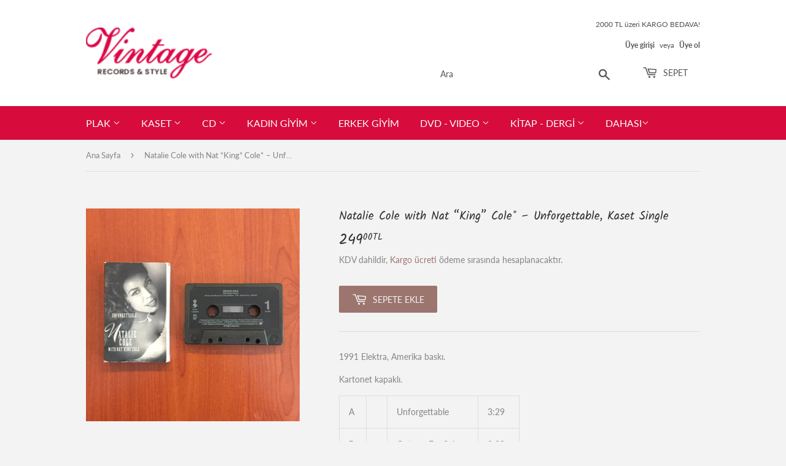

--- FILE ---
content_type: text/html; charset=utf-8
request_url: https://vintagerecord.net/products/natalie-cole-with-nat-king-cole-unforgettable-kaset-single
body_size: 17160
content:
<!doctype html>
<html class="no-touch no-js">
<head>
  <script>(function(H){H.className=H.className.replace(/\bno-js\b/,'js')})(document.documentElement)</script>
  <!-- Basic page needs ================================================== -->
  <meta charset="utf-8">
  <meta http-equiv="X-UA-Compatible" content="IE=edge,chrome=1">

  

  <!-- Title and description ================================================== -->
  <title>
  Natalie Cole with Nat “King” Cole* – Unforgettable, Kaset Single &ndash; Vintage Records
  </title>

  
    <meta name="description" content="1991 Elektra, Amerika baskı. Kartonet kapaklı. A Unforgettable 3:29 B Cottage For Sale 2:39">
  

  <!-- Product meta ================================================== -->
  <!-- /snippets/social-meta-tags.liquid -->




<meta property="og:site_name" content="Vintage Records">
<meta property="og:url" content="https://vintagerecord.net/products/natalie-cole-with-nat-king-cole-unforgettable-kaset-single">
<meta property="og:title" content="Natalie Cole with Nat “King” Cole* – Unforgettable, Kaset Single">
<meta property="og:type" content="product">
<meta property="og:description" content="1991 Elektra, Amerika baskı. Kartonet kapaklı. A Unforgettable 3:29 B Cottage For Sale 2:39">

  <meta property="og:price:amount" content="249.00">
  <meta property="og:price:currency" content="TRY">

<meta property="og:image" content="http://vintagerecord.net/cdn/shop/products/IMG_9873_90079a0f-9f26-4998-9bc0-b59aaafef98b_1200x1200.jpg?v=1674644064">
<meta property="og:image:secure_url" content="https://vintagerecord.net/cdn/shop/products/IMG_9873_90079a0f-9f26-4998-9bc0-b59aaafef98b_1200x1200.jpg?v=1674644064">


<meta name="twitter:card" content="summary_large_image">
<meta name="twitter:title" content="Natalie Cole with Nat “King” Cole* – Unforgettable, Kaset Single">
<meta name="twitter:description" content="1991 Elektra, Amerika baskı. Kartonet kapaklı. A Unforgettable 3:29 B Cottage For Sale 2:39">


  <!-- Helpers ================================================== -->
  <link rel="canonical" href="https://vintagerecord.net/products/natalie-cole-with-nat-king-cole-unforgettable-kaset-single">
  <meta name="viewport" content="width=device-width,initial-scale=1">

  <!-- CSS ================================================== -->
  <link href="//vintagerecord.net/cdn/shop/t/3/assets/theme.scss.css?v=169071144643057537541744708585" rel="stylesheet" type="text/css" media="all" />

  <!-- Header hook for plugins ================================================== -->
  <script>window.performance && window.performance.mark && window.performance.mark('shopify.content_for_header.start');</script><meta name="google-site-verification" content="Yow58uEgIR4AjHt5ylADq9tFAcCmOndyK7PRlGluq9o">
<meta id="shopify-digital-wallet" name="shopify-digital-wallet" content="/1915006/digital_wallets/dialog">
<link rel="alternate" type="application/json+oembed" href="https://vintagerecord.net/products/natalie-cole-with-nat-king-cole-unforgettable-kaset-single.oembed">
<script async="async" src="/checkouts/internal/preloads.js?locale=en-TR"></script>
<script id="shopify-features" type="application/json">{"accessToken":"239c990e78bc3359652e8ea2f03e2ad6","betas":["rich-media-storefront-analytics"],"domain":"vintagerecord.net","predictiveSearch":true,"shopId":1915006,"locale":"en"}</script>
<script>var Shopify = Shopify || {};
Shopify.shop = "vintagerecords.myshopify.com";
Shopify.locale = "en";
Shopify.currency = {"active":"TRY","rate":"1.0"};
Shopify.country = "TR";
Shopify.theme = {"name":"Supply","id":35652272163,"schema_name":"Supply","schema_version":"7.2.3","theme_store_id":679,"role":"main"};
Shopify.theme.handle = "null";
Shopify.theme.style = {"id":null,"handle":null};
Shopify.cdnHost = "vintagerecord.net/cdn";
Shopify.routes = Shopify.routes || {};
Shopify.routes.root = "/";</script>
<script type="module">!function(o){(o.Shopify=o.Shopify||{}).modules=!0}(window);</script>
<script>!function(o){function n(){var o=[];function n(){o.push(Array.prototype.slice.apply(arguments))}return n.q=o,n}var t=o.Shopify=o.Shopify||{};t.loadFeatures=n(),t.autoloadFeatures=n()}(window);</script>
<script id="shop-js-analytics" type="application/json">{"pageType":"product"}</script>
<script defer="defer" async type="module" src="//vintagerecord.net/cdn/shopifycloud/shop-js/modules/v2/client.init-shop-cart-sync_C5BV16lS.en.esm.js"></script>
<script defer="defer" async type="module" src="//vintagerecord.net/cdn/shopifycloud/shop-js/modules/v2/chunk.common_CygWptCX.esm.js"></script>
<script type="module">
  await import("//vintagerecord.net/cdn/shopifycloud/shop-js/modules/v2/client.init-shop-cart-sync_C5BV16lS.en.esm.js");
await import("//vintagerecord.net/cdn/shopifycloud/shop-js/modules/v2/chunk.common_CygWptCX.esm.js");

  window.Shopify.SignInWithShop?.initShopCartSync?.({"fedCMEnabled":true,"windoidEnabled":true});

</script>
<script>(function() {
  var isLoaded = false;
  function asyncLoad() {
    if (isLoaded) return;
    isLoaded = true;
    var urls = ["https:\/\/api.fastbundle.co\/scripts\/src.js?shop=vintagerecords.myshopify.com","https:\/\/api.fastbundle.co\/scripts\/script_tag.js?shop=vintagerecords.myshopify.com","https:\/\/cdn.adtrace.ai\/facebook-track.js?shop=vintagerecords.myshopify.com"];
    for (var i = 0; i < urls.length; i++) {
      var s = document.createElement('script');
      s.type = 'text/javascript';
      s.async = true;
      s.src = urls[i];
      var x = document.getElementsByTagName('script')[0];
      x.parentNode.insertBefore(s, x);
    }
  };
  if(window.attachEvent) {
    window.attachEvent('onload', asyncLoad);
  } else {
    window.addEventListener('load', asyncLoad, false);
  }
})();</script>
<script id="__st">var __st={"a":1915006,"offset":10800,"reqid":"92a2cc00-212c-4ce6-9da8-bda3fcf1444b-1768657374","pageurl":"vintagerecord.net\/products\/natalie-cole-with-nat-king-cole-unforgettable-kaset-single","u":"a39e5779653e","p":"product","rtyp":"product","rid":7314807488698};</script>
<script>window.ShopifyPaypalV4VisibilityTracking = true;</script>
<script id="captcha-bootstrap">!function(){'use strict';const t='contact',e='account',n='new_comment',o=[[t,t],['blogs',n],['comments',n],[t,'customer']],c=[[e,'customer_login'],[e,'guest_login'],[e,'recover_customer_password'],[e,'create_customer']],r=t=>t.map((([t,e])=>`form[action*='/${t}']:not([data-nocaptcha='true']) input[name='form_type'][value='${e}']`)).join(','),a=t=>()=>t?[...document.querySelectorAll(t)].map((t=>t.form)):[];function s(){const t=[...o],e=r(t);return a(e)}const i='password',u='form_key',d=['recaptcha-v3-token','g-recaptcha-response','h-captcha-response',i],f=()=>{try{return window.sessionStorage}catch{return}},m='__shopify_v',_=t=>t.elements[u];function p(t,e,n=!1){try{const o=window.sessionStorage,c=JSON.parse(o.getItem(e)),{data:r}=function(t){const{data:e,action:n}=t;return t[m]||n?{data:e,action:n}:{data:t,action:n}}(c);for(const[e,n]of Object.entries(r))t.elements[e]&&(t.elements[e].value=n);n&&o.removeItem(e)}catch(o){console.error('form repopulation failed',{error:o})}}const l='form_type',E='cptcha';function T(t){t.dataset[E]=!0}const w=window,h=w.document,L='Shopify',v='ce_forms',y='captcha';let A=!1;((t,e)=>{const n=(g='f06e6c50-85a8-45c8-87d0-21a2b65856fe',I='https://cdn.shopify.com/shopifycloud/storefront-forms-hcaptcha/ce_storefront_forms_captcha_hcaptcha.v1.5.2.iife.js',D={infoText:'Protected by hCaptcha',privacyText:'Privacy',termsText:'Terms'},(t,e,n)=>{const o=w[L][v],c=o.bindForm;if(c)return c(t,g,e,D).then(n);var r;o.q.push([[t,g,e,D],n]),r=I,A||(h.body.append(Object.assign(h.createElement('script'),{id:'captcha-provider',async:!0,src:r})),A=!0)});var g,I,D;w[L]=w[L]||{},w[L][v]=w[L][v]||{},w[L][v].q=[],w[L][y]=w[L][y]||{},w[L][y].protect=function(t,e){n(t,void 0,e),T(t)},Object.freeze(w[L][y]),function(t,e,n,w,h,L){const[v,y,A,g]=function(t,e,n){const i=e?o:[],u=t?c:[],d=[...i,...u],f=r(d),m=r(i),_=r(d.filter((([t,e])=>n.includes(e))));return[a(f),a(m),a(_),s()]}(w,h,L),I=t=>{const e=t.target;return e instanceof HTMLFormElement?e:e&&e.form},D=t=>v().includes(t);t.addEventListener('submit',(t=>{const e=I(t);if(!e)return;const n=D(e)&&!e.dataset.hcaptchaBound&&!e.dataset.recaptchaBound,o=_(e),c=g().includes(e)&&(!o||!o.value);(n||c)&&t.preventDefault(),c&&!n&&(function(t){try{if(!f())return;!function(t){const e=f();if(!e)return;const n=_(t);if(!n)return;const o=n.value;o&&e.removeItem(o)}(t);const e=Array.from(Array(32),(()=>Math.random().toString(36)[2])).join('');!function(t,e){_(t)||t.append(Object.assign(document.createElement('input'),{type:'hidden',name:u})),t.elements[u].value=e}(t,e),function(t,e){const n=f();if(!n)return;const o=[...t.querySelectorAll(`input[type='${i}']`)].map((({name:t})=>t)),c=[...d,...o],r={};for(const[a,s]of new FormData(t).entries())c.includes(a)||(r[a]=s);n.setItem(e,JSON.stringify({[m]:1,action:t.action,data:r}))}(t,e)}catch(e){console.error('failed to persist form',e)}}(e),e.submit())}));const S=(t,e)=>{t&&!t.dataset[E]&&(n(t,e.some((e=>e===t))),T(t))};for(const o of['focusin','change'])t.addEventListener(o,(t=>{const e=I(t);D(e)&&S(e,y())}));const B=e.get('form_key'),M=e.get(l),P=B&&M;t.addEventListener('DOMContentLoaded',(()=>{const t=y();if(P)for(const e of t)e.elements[l].value===M&&p(e,B);[...new Set([...A(),...v().filter((t=>'true'===t.dataset.shopifyCaptcha))])].forEach((e=>S(e,t)))}))}(h,new URLSearchParams(w.location.search),n,t,e,['guest_login'])})(!0,!0)}();</script>
<script integrity="sha256-4kQ18oKyAcykRKYeNunJcIwy7WH5gtpwJnB7kiuLZ1E=" data-source-attribution="shopify.loadfeatures" defer="defer" src="//vintagerecord.net/cdn/shopifycloud/storefront/assets/storefront/load_feature-a0a9edcb.js" crossorigin="anonymous"></script>
<script data-source-attribution="shopify.dynamic_checkout.dynamic.init">var Shopify=Shopify||{};Shopify.PaymentButton=Shopify.PaymentButton||{isStorefrontPortableWallets:!0,init:function(){window.Shopify.PaymentButton.init=function(){};var t=document.createElement("script");t.src="https://vintagerecord.net/cdn/shopifycloud/portable-wallets/latest/portable-wallets.en.js",t.type="module",document.head.appendChild(t)}};
</script>
<script data-source-attribution="shopify.dynamic_checkout.buyer_consent">
  function portableWalletsHideBuyerConsent(e){var t=document.getElementById("shopify-buyer-consent"),n=document.getElementById("shopify-subscription-policy-button");t&&n&&(t.classList.add("hidden"),t.setAttribute("aria-hidden","true"),n.removeEventListener("click",e))}function portableWalletsShowBuyerConsent(e){var t=document.getElementById("shopify-buyer-consent"),n=document.getElementById("shopify-subscription-policy-button");t&&n&&(t.classList.remove("hidden"),t.removeAttribute("aria-hidden"),n.addEventListener("click",e))}window.Shopify?.PaymentButton&&(window.Shopify.PaymentButton.hideBuyerConsent=portableWalletsHideBuyerConsent,window.Shopify.PaymentButton.showBuyerConsent=portableWalletsShowBuyerConsent);
</script>
<script data-source-attribution="shopify.dynamic_checkout.cart.bootstrap">document.addEventListener("DOMContentLoaded",(function(){function t(){return document.querySelector("shopify-accelerated-checkout-cart, shopify-accelerated-checkout")}if(t())Shopify.PaymentButton.init();else{new MutationObserver((function(e,n){t()&&(Shopify.PaymentButton.init(),n.disconnect())})).observe(document.body,{childList:!0,subtree:!0})}}));
</script>

<script>window.performance && window.performance.mark && window.performance.mark('shopify.content_for_header.end');</script>

  
  

  <script src="//vintagerecord.net/cdn/shop/t/3/assets/jquery-2.2.3.min.js?v=58211863146907186831542714244" type="text/javascript"></script>

  <script src="//vintagerecord.net/cdn/shop/t/3/assets/lazysizes.min.js?v=8147953233334221341542714244" async="async"></script>
  <script src="//vintagerecord.net/cdn/shop/t/3/assets/vendor.js?v=106177282645720727331543724821" defer="defer"></script>
  <script src="//vintagerecord.net/cdn/shop/t/3/assets/theme.js?v=144931635647118863721744708585" defer="defer"></script>


<!-- BEGIN app block: shopify://apps/capi-facebook-pixel-meta-api/blocks/facebook-ads-pixels/4ad3004f-fa0b-4587-a4f1-4d8ce89e9fbb -->






    <meta data-adtfp="908436505842261"></meta>




<script>
    window.__adTraceFacebookPaused = ``;
    window.__adTraceFacebookServerSideApiEnabled = `true`;
    window.__adTraceShopifyDomain = `https://vintagerecord.net`;
    window.__adTraceIsProductPage = `product`.includes("product");
    window.__adTraceShopCurrency = `TRY`;
    window.__adTraceProductInfo = {
        "id": "7314807488698",
        "name": `Natalie Cole with Nat “King” Cole* – Unforgettable, Kaset Single`,
        "price": "249.00",
        "url": "/products/natalie-cole-with-nat-king-cole-unforgettable-kaset-single",
        "description": "\u003cp\u003e1991 Elektra, Amerika baskı.\u003c\/p\u003e\n\u003cp\u003eKartonet kapaklı.\u003c\/p\u003e\n\u003ctable class=\"tracklist_3QGRS\"\u003e\n\u003ctbody\u003e\n\u003ctr data-track-position=\"A\"\u003e\n\u003ctd class=\"trackPos_2RCje\"\u003eA\u003c\/td\u003e\n\u003ctd class=\"artist_3zAQD\"\u003e\u003c\/td\u003e\n\u003ctd class=\"trackTitle_CTKp4\"\u003e\n\u003cspan class=\"trackTitle_CTKp4\"\u003eUnforgettable\u003c\/span\u003e\n\u003cdiv class=\"credits_12-wp trackCredits_iogpt\"\u003e\n\u003cdiv\u003e\n\u003cspan\u003e\u003c\/span\u003e\u003cspan class=\"link_15cpV\"\u003e\u003ca class=\"link_1ctor link_15cpV\" hreflang=\"en\" href=\"https:\/\/www.discogs.com\/artist\/145288-Nat-King-Cole\"\u003e\u003c\/a\u003e\u003c\/span\u003e\n\u003c\/div\u003e\n\u003c\/div\u003e\n\u003cdiv aria-hidden=\"true\" class=\"measure_17Kyu credits_12-wp\"\u003e\u003c\/div\u003e\n\u003c\/td\u003e\n\u003ctd class=\"duration_2t4qr\"\u003e\u003cspan\u003e3:29\u003c\/span\u003e\u003c\/td\u003e\n\u003c\/tr\u003e\n\u003ctr data-track-position=\"B\"\u003e\n\u003ctd class=\"trackPos_2RCje\"\u003eB\u003c\/td\u003e\n\u003ctd class=\"artist_3zAQD\"\u003e\u003c\/td\u003e\n\u003ctd class=\"trackTitle_CTKp4\"\u003e\u003cspan class=\"trackTitle_CTKp4\"\u003eCottage For Sale\u003c\/span\u003e\u003c\/td\u003e\n\u003ctd class=\"duration_2t4qr\"\u003e\u003cspan\u003e2:39\u003c\/span\u003e\u003c\/td\u003e\n\u003c\/tr\u003e\n\u003c\/tbody\u003e\n\u003c\/table\u003e",
        "image": "//vintagerecord.net/cdn/shop/products/IMG_9873_90079a0f-9f26-4998-9bc0-b59aaafef98b.jpg?v=1674644064"
    };
    
</script>
<!-- END app block --><script src="https://cdn.shopify.com/extensions/15956640-5fbd-4282-a77e-c39c9c2d6136/facebook-instagram-pixels-at-90/assets/facebook-pixel.js" type="text/javascript" defer="defer"></script>
<link href="https://monorail-edge.shopifysvc.com" rel="dns-prefetch">
<script>(function(){if ("sendBeacon" in navigator && "performance" in window) {try {var session_token_from_headers = performance.getEntriesByType('navigation')[0].serverTiming.find(x => x.name == '_s').description;} catch {var session_token_from_headers = undefined;}var session_cookie_matches = document.cookie.match(/_shopify_s=([^;]*)/);var session_token_from_cookie = session_cookie_matches && session_cookie_matches.length === 2 ? session_cookie_matches[1] : "";var session_token = session_token_from_headers || session_token_from_cookie || "";function handle_abandonment_event(e) {var entries = performance.getEntries().filter(function(entry) {return /monorail-edge.shopifysvc.com/.test(entry.name);});if (!window.abandonment_tracked && entries.length === 0) {window.abandonment_tracked = true;var currentMs = Date.now();var navigation_start = performance.timing.navigationStart;var payload = {shop_id: 1915006,url: window.location.href,navigation_start,duration: currentMs - navigation_start,session_token,page_type: "product"};window.navigator.sendBeacon("https://monorail-edge.shopifysvc.com/v1/produce", JSON.stringify({schema_id: "online_store_buyer_site_abandonment/1.1",payload: payload,metadata: {event_created_at_ms: currentMs,event_sent_at_ms: currentMs}}));}}window.addEventListener('pagehide', handle_abandonment_event);}}());</script>
<script id="web-pixels-manager-setup">(function e(e,d,r,n,o){if(void 0===o&&(o={}),!Boolean(null===(a=null===(i=window.Shopify)||void 0===i?void 0:i.analytics)||void 0===a?void 0:a.replayQueue)){var i,a;window.Shopify=window.Shopify||{};var t=window.Shopify;t.analytics=t.analytics||{};var s=t.analytics;s.replayQueue=[],s.publish=function(e,d,r){return s.replayQueue.push([e,d,r]),!0};try{self.performance.mark("wpm:start")}catch(e){}var l=function(){var e={modern:/Edge?\/(1{2}[4-9]|1[2-9]\d|[2-9]\d{2}|\d{4,})\.\d+(\.\d+|)|Firefox\/(1{2}[4-9]|1[2-9]\d|[2-9]\d{2}|\d{4,})\.\d+(\.\d+|)|Chrom(ium|e)\/(9{2}|\d{3,})\.\d+(\.\d+|)|(Maci|X1{2}).+ Version\/(15\.\d+|(1[6-9]|[2-9]\d|\d{3,})\.\d+)([,.]\d+|)( \(\w+\)|)( Mobile\/\w+|) Safari\/|Chrome.+OPR\/(9{2}|\d{3,})\.\d+\.\d+|(CPU[ +]OS|iPhone[ +]OS|CPU[ +]iPhone|CPU IPhone OS|CPU iPad OS)[ +]+(15[._]\d+|(1[6-9]|[2-9]\d|\d{3,})[._]\d+)([._]\d+|)|Android:?[ /-](13[3-9]|1[4-9]\d|[2-9]\d{2}|\d{4,})(\.\d+|)(\.\d+|)|Android.+Firefox\/(13[5-9]|1[4-9]\d|[2-9]\d{2}|\d{4,})\.\d+(\.\d+|)|Android.+Chrom(ium|e)\/(13[3-9]|1[4-9]\d|[2-9]\d{2}|\d{4,})\.\d+(\.\d+|)|SamsungBrowser\/([2-9]\d|\d{3,})\.\d+/,legacy:/Edge?\/(1[6-9]|[2-9]\d|\d{3,})\.\d+(\.\d+|)|Firefox\/(5[4-9]|[6-9]\d|\d{3,})\.\d+(\.\d+|)|Chrom(ium|e)\/(5[1-9]|[6-9]\d|\d{3,})\.\d+(\.\d+|)([\d.]+$|.*Safari\/(?![\d.]+ Edge\/[\d.]+$))|(Maci|X1{2}).+ Version\/(10\.\d+|(1[1-9]|[2-9]\d|\d{3,})\.\d+)([,.]\d+|)( \(\w+\)|)( Mobile\/\w+|) Safari\/|Chrome.+OPR\/(3[89]|[4-9]\d|\d{3,})\.\d+\.\d+|(CPU[ +]OS|iPhone[ +]OS|CPU[ +]iPhone|CPU IPhone OS|CPU iPad OS)[ +]+(10[._]\d+|(1[1-9]|[2-9]\d|\d{3,})[._]\d+)([._]\d+|)|Android:?[ /-](13[3-9]|1[4-9]\d|[2-9]\d{2}|\d{4,})(\.\d+|)(\.\d+|)|Mobile Safari.+OPR\/([89]\d|\d{3,})\.\d+\.\d+|Android.+Firefox\/(13[5-9]|1[4-9]\d|[2-9]\d{2}|\d{4,})\.\d+(\.\d+|)|Android.+Chrom(ium|e)\/(13[3-9]|1[4-9]\d|[2-9]\d{2}|\d{4,})\.\d+(\.\d+|)|Android.+(UC? ?Browser|UCWEB|U3)[ /]?(15\.([5-9]|\d{2,})|(1[6-9]|[2-9]\d|\d{3,})\.\d+)\.\d+|SamsungBrowser\/(5\.\d+|([6-9]|\d{2,})\.\d+)|Android.+MQ{2}Browser\/(14(\.(9|\d{2,})|)|(1[5-9]|[2-9]\d|\d{3,})(\.\d+|))(\.\d+|)|K[Aa][Ii]OS\/(3\.\d+|([4-9]|\d{2,})\.\d+)(\.\d+|)/},d=e.modern,r=e.legacy,n=navigator.userAgent;return n.match(d)?"modern":n.match(r)?"legacy":"unknown"}(),u="modern"===l?"modern":"legacy",c=(null!=n?n:{modern:"",legacy:""})[u],f=function(e){return[e.baseUrl,"/wpm","/b",e.hashVersion,"modern"===e.buildTarget?"m":"l",".js"].join("")}({baseUrl:d,hashVersion:r,buildTarget:u}),m=function(e){var d=e.version,r=e.bundleTarget,n=e.surface,o=e.pageUrl,i=e.monorailEndpoint;return{emit:function(e){var a=e.status,t=e.errorMsg,s=(new Date).getTime(),l=JSON.stringify({metadata:{event_sent_at_ms:s},events:[{schema_id:"web_pixels_manager_load/3.1",payload:{version:d,bundle_target:r,page_url:o,status:a,surface:n,error_msg:t},metadata:{event_created_at_ms:s}}]});if(!i)return console&&console.warn&&console.warn("[Web Pixels Manager] No Monorail endpoint provided, skipping logging."),!1;try{return self.navigator.sendBeacon.bind(self.navigator)(i,l)}catch(e){}var u=new XMLHttpRequest;try{return u.open("POST",i,!0),u.setRequestHeader("Content-Type","text/plain"),u.send(l),!0}catch(e){return console&&console.warn&&console.warn("[Web Pixels Manager] Got an unhandled error while logging to Monorail."),!1}}}}({version:r,bundleTarget:l,surface:e.surface,pageUrl:self.location.href,monorailEndpoint:e.monorailEndpoint});try{o.browserTarget=l,function(e){var d=e.src,r=e.async,n=void 0===r||r,o=e.onload,i=e.onerror,a=e.sri,t=e.scriptDataAttributes,s=void 0===t?{}:t,l=document.createElement("script"),u=document.querySelector("head"),c=document.querySelector("body");if(l.async=n,l.src=d,a&&(l.integrity=a,l.crossOrigin="anonymous"),s)for(var f in s)if(Object.prototype.hasOwnProperty.call(s,f))try{l.dataset[f]=s[f]}catch(e){}if(o&&l.addEventListener("load",o),i&&l.addEventListener("error",i),u)u.appendChild(l);else{if(!c)throw new Error("Did not find a head or body element to append the script");c.appendChild(l)}}({src:f,async:!0,onload:function(){if(!function(){var e,d;return Boolean(null===(d=null===(e=window.Shopify)||void 0===e?void 0:e.analytics)||void 0===d?void 0:d.initialized)}()){var d=window.webPixelsManager.init(e)||void 0;if(d){var r=window.Shopify.analytics;r.replayQueue.forEach((function(e){var r=e[0],n=e[1],o=e[2];d.publishCustomEvent(r,n,o)})),r.replayQueue=[],r.publish=d.publishCustomEvent,r.visitor=d.visitor,r.initialized=!0}}},onerror:function(){return m.emit({status:"failed",errorMsg:"".concat(f," has failed to load")})},sri:function(e){var d=/^sha384-[A-Za-z0-9+/=]+$/;return"string"==typeof e&&d.test(e)}(c)?c:"",scriptDataAttributes:o}),m.emit({status:"loading"})}catch(e){m.emit({status:"failed",errorMsg:(null==e?void 0:e.message)||"Unknown error"})}}})({shopId: 1915006,storefrontBaseUrl: "https://vintagerecord.net",extensionsBaseUrl: "https://extensions.shopifycdn.com/cdn/shopifycloud/web-pixels-manager",monorailEndpoint: "https://monorail-edge.shopifysvc.com/unstable/produce_batch",surface: "storefront-renderer",enabledBetaFlags: ["2dca8a86"],webPixelsConfigList: [{"id":"921600186","configuration":"{\"config\":\"{\\\"google_tag_ids\\\":[\\\"AW-17076301801\\\",\\\"GT-KVJKX76D\\\"],\\\"target_country\\\":\\\"TR\\\",\\\"gtag_events\\\":[{\\\"type\\\":\\\"begin_checkout\\\",\\\"action_label\\\":\\\"AW-17076301801\\\/udJ0CPjqzsYaEOnfzs4_\\\"},{\\\"type\\\":\\\"search\\\",\\\"action_label\\\":\\\"AW-17076301801\\\/onCXCITrzsYaEOnfzs4_\\\"},{\\\"type\\\":\\\"view_item\\\",\\\"action_label\\\":[\\\"AW-17076301801\\\/ZqXkCIHrzsYaEOnfzs4_\\\",\\\"MC-CKSPLD1MQN\\\"]},{\\\"type\\\":\\\"purchase\\\",\\\"action_label\\\":[\\\"AW-17076301801\\\/wDX9CPXqzsYaEOnfzs4_\\\",\\\"MC-CKSPLD1MQN\\\"]},{\\\"type\\\":\\\"page_view\\\",\\\"action_label\\\":[\\\"AW-17076301801\\\/UtF2CP7qzsYaEOnfzs4_\\\",\\\"MC-CKSPLD1MQN\\\"]},{\\\"type\\\":\\\"add_payment_info\\\",\\\"action_label\\\":\\\"AW-17076301801\\\/ecb1CIfrzsYaEOnfzs4_\\\"},{\\\"type\\\":\\\"add_to_cart\\\",\\\"action_label\\\":\\\"AW-17076301801\\\/phVOCPvqzsYaEOnfzs4_\\\"}],\\\"enable_monitoring_mode\\\":false}\"}","eventPayloadVersion":"v1","runtimeContext":"OPEN","scriptVersion":"b2a88bafab3e21179ed38636efcd8a93","type":"APP","apiClientId":1780363,"privacyPurposes":[],"dataSharingAdjustments":{"protectedCustomerApprovalScopes":["read_customer_address","read_customer_email","read_customer_name","read_customer_personal_data","read_customer_phone"]}},{"id":"610533562","configuration":"{\"myshopifyDomain\":\"vintagerecords.myshopify.com\",\"fallbackTrackingEnabled\":\"0\",\"storeUsesCashOnDelivery\":\"false\"}","eventPayloadVersion":"v1","runtimeContext":"STRICT","scriptVersion":"5c0f1926339ad61df65a4737e07d8842","type":"APP","apiClientId":1326022657,"privacyPurposes":["ANALYTICS","MARKETING","SALE_OF_DATA"],"dataSharingAdjustments":{"protectedCustomerApprovalScopes":["read_customer_personal_data"]}},{"id":"610500794","configuration":"{\"shopDomain\":\"vintagerecords.myshopify.com\"}","eventPayloadVersion":"v1","runtimeContext":"STRICT","scriptVersion":"579e5df84599695856971baf781ed844","type":"APP","apiClientId":42108846081,"privacyPurposes":["ANALYTICS","MARKETING","SALE_OF_DATA"],"dataSharingAdjustments":{"protectedCustomerApprovalScopes":["read_customer_personal_data"]}},{"id":"230293690","configuration":"{\"pixel_id\":\"1619416501492346\",\"pixel_type\":\"facebook_pixel\",\"metaapp_system_user_token\":\"-\"}","eventPayloadVersion":"v1","runtimeContext":"OPEN","scriptVersion":"ca16bc87fe92b6042fbaa3acc2fbdaa6","type":"APP","apiClientId":2329312,"privacyPurposes":["ANALYTICS","MARKETING","SALE_OF_DATA"],"dataSharingAdjustments":{"protectedCustomerApprovalScopes":["read_customer_address","read_customer_email","read_customer_name","read_customer_personal_data","read_customer_phone"]}},{"id":"95158458","eventPayloadVersion":"v1","runtimeContext":"LAX","scriptVersion":"1","type":"CUSTOM","privacyPurposes":["ANALYTICS"],"name":"Google Analytics tag (migrated)"},{"id":"shopify-app-pixel","configuration":"{}","eventPayloadVersion":"v1","runtimeContext":"STRICT","scriptVersion":"0450","apiClientId":"shopify-pixel","type":"APP","privacyPurposes":["ANALYTICS","MARKETING"]},{"id":"shopify-custom-pixel","eventPayloadVersion":"v1","runtimeContext":"LAX","scriptVersion":"0450","apiClientId":"shopify-pixel","type":"CUSTOM","privacyPurposes":["ANALYTICS","MARKETING"]}],isMerchantRequest: false,initData: {"shop":{"name":"Vintage Records","paymentSettings":{"currencyCode":"TRY"},"myshopifyDomain":"vintagerecords.myshopify.com","countryCode":"TR","storefrontUrl":"https:\/\/vintagerecord.net"},"customer":null,"cart":null,"checkout":null,"productVariants":[{"price":{"amount":249.0,"currencyCode":"TRY"},"product":{"title":"Natalie Cole with Nat “King” Cole* – Unforgettable, Kaset Single","vendor":"Vintage Records","id":"7314807488698","untranslatedTitle":"Natalie Cole with Nat “King” Cole* – Unforgettable, Kaset Single","url":"\/products\/natalie-cole-with-nat-king-cole-unforgettable-kaset-single","type":"Kaset"},"id":"42135044882618","image":{"src":"\/\/vintagerecord.net\/cdn\/shop\/products\/IMG_9873_90079a0f-9f26-4998-9bc0-b59aaafef98b.jpg?v=1674644064"},"sku":"","title":"Default Title","untranslatedTitle":"Default Title"}],"purchasingCompany":null},},"https://vintagerecord.net/cdn","fcfee988w5aeb613cpc8e4bc33m6693e112",{"modern":"","legacy":""},{"shopId":"1915006","storefrontBaseUrl":"https:\/\/vintagerecord.net","extensionBaseUrl":"https:\/\/extensions.shopifycdn.com\/cdn\/shopifycloud\/web-pixels-manager","surface":"storefront-renderer","enabledBetaFlags":"[\"2dca8a86\"]","isMerchantRequest":"false","hashVersion":"fcfee988w5aeb613cpc8e4bc33m6693e112","publish":"custom","events":"[[\"page_viewed\",{}],[\"product_viewed\",{\"productVariant\":{\"price\":{\"amount\":249.0,\"currencyCode\":\"TRY\"},\"product\":{\"title\":\"Natalie Cole with Nat “King” Cole* – Unforgettable, Kaset Single\",\"vendor\":\"Vintage Records\",\"id\":\"7314807488698\",\"untranslatedTitle\":\"Natalie Cole with Nat “King” Cole* – Unforgettable, Kaset Single\",\"url\":\"\/products\/natalie-cole-with-nat-king-cole-unforgettable-kaset-single\",\"type\":\"Kaset\"},\"id\":\"42135044882618\",\"image\":{\"src\":\"\/\/vintagerecord.net\/cdn\/shop\/products\/IMG_9873_90079a0f-9f26-4998-9bc0-b59aaafef98b.jpg?v=1674644064\"},\"sku\":\"\",\"title\":\"Default Title\",\"untranslatedTitle\":\"Default Title\"}}]]"});</script><script>
  window.ShopifyAnalytics = window.ShopifyAnalytics || {};
  window.ShopifyAnalytics.meta = window.ShopifyAnalytics.meta || {};
  window.ShopifyAnalytics.meta.currency = 'TRY';
  var meta = {"product":{"id":7314807488698,"gid":"gid:\/\/shopify\/Product\/7314807488698","vendor":"Vintage Records","type":"Kaset","handle":"natalie-cole-with-nat-king-cole-unforgettable-kaset-single","variants":[{"id":42135044882618,"price":24900,"name":"Natalie Cole with Nat “King” Cole* – Unforgettable, Kaset Single","public_title":null,"sku":""}],"remote":false},"page":{"pageType":"product","resourceType":"product","resourceId":7314807488698,"requestId":"92a2cc00-212c-4ce6-9da8-bda3fcf1444b-1768657374"}};
  for (var attr in meta) {
    window.ShopifyAnalytics.meta[attr] = meta[attr];
  }
</script>
<script class="analytics">
  (function () {
    var customDocumentWrite = function(content) {
      var jquery = null;

      if (window.jQuery) {
        jquery = window.jQuery;
      } else if (window.Checkout && window.Checkout.$) {
        jquery = window.Checkout.$;
      }

      if (jquery) {
        jquery('body').append(content);
      }
    };

    var hasLoggedConversion = function(token) {
      if (token) {
        return document.cookie.indexOf('loggedConversion=' + token) !== -1;
      }
      return false;
    }

    var setCookieIfConversion = function(token) {
      if (token) {
        var twoMonthsFromNow = new Date(Date.now());
        twoMonthsFromNow.setMonth(twoMonthsFromNow.getMonth() + 2);

        document.cookie = 'loggedConversion=' + token + '; expires=' + twoMonthsFromNow;
      }
    }

    var trekkie = window.ShopifyAnalytics.lib = window.trekkie = window.trekkie || [];
    if (trekkie.integrations) {
      return;
    }
    trekkie.methods = [
      'identify',
      'page',
      'ready',
      'track',
      'trackForm',
      'trackLink'
    ];
    trekkie.factory = function(method) {
      return function() {
        var args = Array.prototype.slice.call(arguments);
        args.unshift(method);
        trekkie.push(args);
        return trekkie;
      };
    };
    for (var i = 0; i < trekkie.methods.length; i++) {
      var key = trekkie.methods[i];
      trekkie[key] = trekkie.factory(key);
    }
    trekkie.load = function(config) {
      trekkie.config = config || {};
      trekkie.config.initialDocumentCookie = document.cookie;
      var first = document.getElementsByTagName('script')[0];
      var script = document.createElement('script');
      script.type = 'text/javascript';
      script.onerror = function(e) {
        var scriptFallback = document.createElement('script');
        scriptFallback.type = 'text/javascript';
        scriptFallback.onerror = function(error) {
                var Monorail = {
      produce: function produce(monorailDomain, schemaId, payload) {
        var currentMs = new Date().getTime();
        var event = {
          schema_id: schemaId,
          payload: payload,
          metadata: {
            event_created_at_ms: currentMs,
            event_sent_at_ms: currentMs
          }
        };
        return Monorail.sendRequest("https://" + monorailDomain + "/v1/produce", JSON.stringify(event));
      },
      sendRequest: function sendRequest(endpointUrl, payload) {
        // Try the sendBeacon API
        if (window && window.navigator && typeof window.navigator.sendBeacon === 'function' && typeof window.Blob === 'function' && !Monorail.isIos12()) {
          var blobData = new window.Blob([payload], {
            type: 'text/plain'
          });

          if (window.navigator.sendBeacon(endpointUrl, blobData)) {
            return true;
          } // sendBeacon was not successful

        } // XHR beacon

        var xhr = new XMLHttpRequest();

        try {
          xhr.open('POST', endpointUrl);
          xhr.setRequestHeader('Content-Type', 'text/plain');
          xhr.send(payload);
        } catch (e) {
          console.log(e);
        }

        return false;
      },
      isIos12: function isIos12() {
        return window.navigator.userAgent.lastIndexOf('iPhone; CPU iPhone OS 12_') !== -1 || window.navigator.userAgent.lastIndexOf('iPad; CPU OS 12_') !== -1;
      }
    };
    Monorail.produce('monorail-edge.shopifysvc.com',
      'trekkie_storefront_load_errors/1.1',
      {shop_id: 1915006,
      theme_id: 35652272163,
      app_name: "storefront",
      context_url: window.location.href,
      source_url: "//vintagerecord.net/cdn/s/trekkie.storefront.cd680fe47e6c39ca5d5df5f0a32d569bc48c0f27.min.js"});

        };
        scriptFallback.async = true;
        scriptFallback.src = '//vintagerecord.net/cdn/s/trekkie.storefront.cd680fe47e6c39ca5d5df5f0a32d569bc48c0f27.min.js';
        first.parentNode.insertBefore(scriptFallback, first);
      };
      script.async = true;
      script.src = '//vintagerecord.net/cdn/s/trekkie.storefront.cd680fe47e6c39ca5d5df5f0a32d569bc48c0f27.min.js';
      first.parentNode.insertBefore(script, first);
    };
    trekkie.load(
      {"Trekkie":{"appName":"storefront","development":false,"defaultAttributes":{"shopId":1915006,"isMerchantRequest":null,"themeId":35652272163,"themeCityHash":"14053857283066318144","contentLanguage":"en","currency":"TRY","eventMetadataId":"1d6c840e-fbab-437b-a5c1-1d459ce78c90"},"isServerSideCookieWritingEnabled":true,"monorailRegion":"shop_domain","enabledBetaFlags":["65f19447"]},"Session Attribution":{},"S2S":{"facebookCapiEnabled":false,"source":"trekkie-storefront-renderer","apiClientId":580111}}
    );

    var loaded = false;
    trekkie.ready(function() {
      if (loaded) return;
      loaded = true;

      window.ShopifyAnalytics.lib = window.trekkie;

      var originalDocumentWrite = document.write;
      document.write = customDocumentWrite;
      try { window.ShopifyAnalytics.merchantGoogleAnalytics.call(this); } catch(error) {};
      document.write = originalDocumentWrite;

      window.ShopifyAnalytics.lib.page(null,{"pageType":"product","resourceType":"product","resourceId":7314807488698,"requestId":"92a2cc00-212c-4ce6-9da8-bda3fcf1444b-1768657374","shopifyEmitted":true});

      var match = window.location.pathname.match(/checkouts\/(.+)\/(thank_you|post_purchase)/)
      var token = match? match[1]: undefined;
      if (!hasLoggedConversion(token)) {
        setCookieIfConversion(token);
        window.ShopifyAnalytics.lib.track("Viewed Product",{"currency":"TRY","variantId":42135044882618,"productId":7314807488698,"productGid":"gid:\/\/shopify\/Product\/7314807488698","name":"Natalie Cole with Nat “King” Cole* – Unforgettable, Kaset Single","price":"249.00","sku":"","brand":"Vintage Records","variant":null,"category":"Kaset","nonInteraction":true,"remote":false},undefined,undefined,{"shopifyEmitted":true});
      window.ShopifyAnalytics.lib.track("monorail:\/\/trekkie_storefront_viewed_product\/1.1",{"currency":"TRY","variantId":42135044882618,"productId":7314807488698,"productGid":"gid:\/\/shopify\/Product\/7314807488698","name":"Natalie Cole with Nat “King” Cole* – Unforgettable, Kaset Single","price":"249.00","sku":"","brand":"Vintage Records","variant":null,"category":"Kaset","nonInteraction":true,"remote":false,"referer":"https:\/\/vintagerecord.net\/products\/natalie-cole-with-nat-king-cole-unforgettable-kaset-single"});
      }
    });


        var eventsListenerScript = document.createElement('script');
        eventsListenerScript.async = true;
        eventsListenerScript.src = "//vintagerecord.net/cdn/shopifycloud/storefront/assets/shop_events_listener-3da45d37.js";
        document.getElementsByTagName('head')[0].appendChild(eventsListenerScript);

})();</script>
  <script>
  if (!window.ga || (window.ga && typeof window.ga !== 'function')) {
    window.ga = function ga() {
      (window.ga.q = window.ga.q || []).push(arguments);
      if (window.Shopify && window.Shopify.analytics && typeof window.Shopify.analytics.publish === 'function') {
        window.Shopify.analytics.publish("ga_stub_called", {}, {sendTo: "google_osp_migration"});
      }
      console.error("Shopify's Google Analytics stub called with:", Array.from(arguments), "\nSee https://help.shopify.com/manual/promoting-marketing/pixels/pixel-migration#google for more information.");
    };
    if (window.Shopify && window.Shopify.analytics && typeof window.Shopify.analytics.publish === 'function') {
      window.Shopify.analytics.publish("ga_stub_initialized", {}, {sendTo: "google_osp_migration"});
    }
  }
</script>
<script
  defer
  src="https://vintagerecord.net/cdn/shopifycloud/perf-kit/shopify-perf-kit-3.0.4.min.js"
  data-application="storefront-renderer"
  data-shop-id="1915006"
  data-render-region="gcp-us-central1"
  data-page-type="product"
  data-theme-instance-id="35652272163"
  data-theme-name="Supply"
  data-theme-version="7.2.3"
  data-monorail-region="shop_domain"
  data-resource-timing-sampling-rate="10"
  data-shs="true"
  data-shs-beacon="true"
  data-shs-export-with-fetch="true"
  data-shs-logs-sample-rate="1"
  data-shs-beacon-endpoint="https://vintagerecord.net/api/collect"
></script>
</head>

<body id="natalie-cole-with-nat-king-cole-unforgettable-kaset-single" class="template-product" >

  <div id="shopify-section-header" class="shopify-section header-section"><header class="site-header" role="banner" data-section-id="header" data-section-type="header-section">
  <div class="wrapper">

    <div class="grid--full">
      <div class="grid-item large--one-half">
        
          <div class="h1 header-logo" itemscope itemtype="http://schema.org/Organization">
        
          
          

          <a href="/" itemprop="url">
            <div class="lazyload__image-wrapper no-js header-logo__image" style="max-width:205px;">
              <div style="padding-top:40.55944055944056%;">
                <img class="lazyload js"
                  data-src="//vintagerecord.net/cdn/shop/files/Logo_Renkli_0.5x_{width}x.png?v=1738007998"
                  data-widths="[180, 360, 540, 720, 900, 1080, 1296, 1512, 1728, 2048]"
                  data-aspectratio="2.4655172413793105"
                  data-sizes="auto"
                  alt="Vintage Records"
                  style="width:205px;">
              </div>
            </div>
            <noscript>
              
              <img src="//vintagerecord.net/cdn/shop/files/Logo_Renkli_0.5x_205x.png?v=1738007998"
                srcset="//vintagerecord.net/cdn/shop/files/Logo_Renkli_0.5x_205x.png?v=1738007998 1x, //vintagerecord.net/cdn/shop/files/Logo_Renkli_0.5x_205x@2x.png?v=1738007998 2x"
                alt="Vintage Records"
                itemprop="logo"
                style="max-width:205px;">
            </noscript>
          </a>
          
        
          </div>
        
      </div>

      <div class="grid-item large--one-half text-center large--text-right">
        
          <div class="site-header--text-links">
            
              

                <p>2000 TL üzeri KARGO BEDAVA!</p>

              
            

            
              <span class="site-header--meta-links medium-down--hide">
                
                  <a href="/account/login" id="customer_login_link">Üye girişi</a>
                  <span class="site-header--spacer">veya</span>
                  <a href="/account/register" id="customer_register_link">Üye ol</a>
                
              </span>
            
          </div>

          <br class="medium-down--hide">
        

        <form action="/search" method="get" class="search-bar" role="search">
  <input type="hidden" name="type" value="product">

  <input type="search" name="q" value="" placeholder="Ara" aria-label="Ara">
  <button type="submit" class="search-bar--submit icon-fallback-text">
    <span class="icon icon-search" aria-hidden="true"></span>
    <span class="fallback-text">Ara</span>
  </button>
</form>


        <a href="/cart" class="header-cart-btn cart-toggle">
          <span class="icon icon-cart"></span>
          Sepet <span class="cart-count cart-badge--desktop hidden-count">0</span>
        </a>
      </div>
    </div>

  </div>
</header>

<div id="mobileNavBar">
  <div class="display-table-cell">
    <button class="menu-toggle mobileNavBar-link" aria-controls="navBar" aria-expanded="false"><span class="icon icon-hamburger" aria-hidden="true"></span>Menü</button>
  </div>
  <div class="display-table-cell">
    <a href="/cart" class="cart-toggle mobileNavBar-link">
      <span class="icon icon-cart"></span>
      Sepet <span class="cart-count hidden-count">0</span>
    </a>
  </div>
</div>

<nav class="nav-bar" id="navBar" role="navigation">
  <div class="wrapper">
    <form action="/search" method="get" class="search-bar" role="search">
  <input type="hidden" name="type" value="product">

  <input type="search" name="q" value="" placeholder="Ara" aria-label="Ara">
  <button type="submit" class="search-bar--submit icon-fallback-text">
    <span class="icon icon-search" aria-hidden="true"></span>
    <span class="fallback-text">Ara</span>
  </button>
</form>

    <ul class="mobile-nav" id="MobileNav">
  
  
    
      
      <li
        class="mobile-nav--has-dropdown "
        aria-haspopup="true">
        <a
          href="/"
          class="mobile-nav--link"
          data-meganav-type="parent"
          >
            PLAK
        </a>
        <button class="icon icon-arrow-down mobile-nav--button"
          aria-expanded="false"
          aria-label="PLAK Menü">
        </button>
        <ul
          id="MenuParent-1"
          class="mobile-nav--dropdown "
          data-meganav-dropdown>
          
            
              <li>
                <a
                  href="/collections/yabanci-long-play"
                  class="mobile-nav--link"
                  data-meganav-type="child"
                  >
                    YABANCI LONG PLAY
                </a>
              </li>
            
          
            
              <li>
                <a
                  href="/collections/yeni-baski-yabanci-longplay"
                  class="mobile-nav--link"
                  data-meganav-type="child"
                  >
                    YENİ BASKI YABANCI LONGPLAY
                </a>
              </li>
            
          
            
              <li>
                <a
                  href="/collections/yerli-uzuncalar"
                  class="mobile-nav--link"
                  data-meganav-type="child"
                  >
                    YERLİ UZUNÇALAR
                </a>
              </li>
            
          
            
              <li>
                <a
                  href="/collections/yeni-baski-yerli-uzuncalar"
                  class="mobile-nav--link"
                  data-meganav-type="child"
                  >
                    YENİ BASKI YERLİ UZUNÇALAR
                </a>
              </li>
            
          
            
              <li>
                <a
                  href="/collections/klasik"
                  class="mobile-nav--link"
                  data-meganav-type="child"
                  >
                    Klasik / Classical LP&#39;s
                </a>
              </li>
            
          
            
              <li>
                <a
                  href="/collections/yabanci-45likler"
                  class="mobile-nav--link"
                  data-meganav-type="child"
                  >
                    YABANCI 45&#39;LİKLER
                </a>
              </li>
            
          
            
              <li>
                <a
                  href="/collections/yerli-45likler"
                  class="mobile-nav--link"
                  data-meganav-type="child"
                  >
                    YERLİ 45&#39;LİKLER
                </a>
              </li>
            
          
            
              <li>
                <a
                  href="/collections/tas-plaklar"
                  class="mobile-nav--link"
                  data-meganav-type="child"
                  >
                    TAŞ PLAKLAR
                </a>
              </li>
            
          
            
              <li>
                <a
                  href="/collections/vinyl-records"
                  class="mobile-nav--link"
                  data-meganav-type="child"
                  >
                    Turkish Press 7&#39;&#39; Vinyl Records
                </a>
              </li>
            
          
            
              <li>
                <a
                  href="/collections/turkish-press-12-vinyl-records"
                  class="mobile-nav--link"
                  data-meganav-type="child"
                  >
                    Turkish Press 12&#39;&#39; Vinyl Records
                </a>
              </li>
            
          
        </ul>
      </li>
    
  
    
      
      <li
        class="mobile-nav--has-dropdown "
        aria-haspopup="true">
        <a
          href="#"
          class="mobile-nav--link"
          data-meganav-type="parent"
          >
            KASET
        </a>
        <button class="icon icon-arrow-down mobile-nav--button"
          aria-expanded="false"
          aria-label="KASET Menü">
        </button>
        <ul
          id="MenuParent-2"
          class="mobile-nav--dropdown "
          data-meganav-dropdown>
          
            
              <li>
                <a
                  href="/collections/yerli-kasetler"
                  class="mobile-nav--link"
                  data-meganav-type="child"
                  >
                    Yerli Kasetler
                </a>
              </li>
            
          
            
              <li>
                <a
                  href="/collections/kapaksiz-yerli-kasetler"
                  class="mobile-nav--link"
                  data-meganav-type="child"
                  >
                    Kapaksız Yerli Kasetler
                </a>
              </li>
            
          
            
              <li>
                <a
                  href="/collections/yabanci-kasetler"
                  class="mobile-nav--link"
                  data-meganav-type="child"
                  >
                    Yabancı Kasetler
                </a>
              </li>
            
          
            
              <li>
                <a
                  href="/collections/klasik-kasetler"
                  class="mobile-nav--link"
                  data-meganav-type="child"
                  >
                    Klasik Kasetler
                </a>
              </li>
            
          
            
              <li>
                <a
                  href="/collections/bos-kasetler"
                  class="mobile-nav--link"
                  data-meganav-type="child"
                  >
                    Boş Kasetler
                </a>
              </li>
            
          
        </ul>
      </li>
    
  
    
      
      <li
        class="mobile-nav--has-dropdown "
        aria-haspopup="true">
        <a
          href="#"
          class="mobile-nav--link"
          data-meganav-type="parent"
          >
            CD
        </a>
        <button class="icon icon-arrow-down mobile-nav--button"
          aria-expanded="false"
          aria-label="CD Menü">
        </button>
        <ul
          id="MenuParent-3"
          class="mobile-nav--dropdown "
          data-meganav-dropdown>
          
            
              <li>
                <a
                  href="/collections/yerli-cdler"
                  class="mobile-nav--link"
                  data-meganav-type="child"
                  >
                    Yerli CD&#39;ler
                </a>
              </li>
            
          
            
              <li>
                <a
                  href="/collections/yabanci-cdler"
                  class="mobile-nav--link"
                  data-meganav-type="child"
                  >
                    Yabancı CD&#39;ler
                </a>
              </li>
            
          
            
              <li>
                <a
                  href="/collections/klasik-cdler"
                  class="mobile-nav--link"
                  data-meganav-type="child"
                  >
                    Klasik CD&#39;ler
                </a>
              </li>
            
          
        </ul>
      </li>
    
  
    
      
      <li
        class="mobile-nav--has-dropdown "
        aria-haspopup="true">
        <a
          href="#"
          class="mobile-nav--link"
          data-meganav-type="parent"
          >
            KADIN GİYİM
        </a>
        <button class="icon icon-arrow-down mobile-nav--button"
          aria-expanded="false"
          aria-label="KADIN GİYİM Menü">
        </button>
        <ul
          id="MenuParent-4"
          class="mobile-nav--dropdown "
          data-meganav-dropdown>
          
            
              <li>
                <a
                  href="/collections/kazak-hirka"
                  class="mobile-nav--link"
                  data-meganav-type="child"
                  >
                    Kazak/Hırka
                </a>
              </li>
            
          
            
              <li>
                <a
                  href="/collections/gomlek/g%C3%B6mlek"
                  class="mobile-nav--link"
                  data-meganav-type="child"
                  >
                    Gömlek/Bluz
                </a>
              </li>
            
          
            
              <li>
                <a
                  href="/collections/yelek/yelek"
                  class="mobile-nav--link"
                  data-meganav-type="child"
                  >
                    Yelek
                </a>
              </li>
            
          
            
              <li>
                <a
                  href="/collections/ceket"
                  class="mobile-nav--link"
                  data-meganav-type="child"
                  >
                    Ceket
                </a>
              </li>
            
          
            
              <li>
                <a
                  href="/collections/dis-giyim"
                  class="mobile-nav--link"
                  data-meganav-type="child"
                  >
                    Dış Giyim
                </a>
              </li>
            
          
            
              <li>
                <a
                  href="/collections/elbise"
                  class="mobile-nav--link"
                  data-meganav-type="child"
                  >
                    Elbise
                </a>
              </li>
            
          
            
              <li>
                <a
                  href="/collections/etek-pantolon"
                  class="mobile-nav--link"
                  data-meganav-type="child"
                  >
                    Etek/Pantolon
                </a>
              </li>
            
          
            
              <li>
                <a
                  href="/collections/ayakkabi"
                  class="mobile-nav--link"
                  data-meganav-type="child"
                  >
                    Ayakkabı
                </a>
              </li>
            
          
            
              <li>
                <a
                  href="/collections/aksesuar"
                  class="mobile-nav--link"
                  data-meganav-type="child"
                  >
                    Aksesuar
                </a>
              </li>
            
          
        </ul>
      </li>
    
  
    
      <li>
        <a
          href="/collections/erkek-giyim"
          class="mobile-nav--link"
          data-meganav-type="child"
          >
            ERKEK GİYİM
        </a>
      </li>
    
  
    
      
      <li
        class="mobile-nav--has-dropdown "
        aria-haspopup="true">
        <a
          href="/"
          class="mobile-nav--link"
          data-meganav-type="parent"
          >
            DVD - VIDEO
        </a>
        <button class="icon icon-arrow-down mobile-nav--button"
          aria-expanded="false"
          aria-label="DVD - VIDEO Menü">
        </button>
        <ul
          id="MenuParent-6"
          class="mobile-nav--dropdown "
          data-meganav-dropdown>
          
            
              <li>
                <a
                  href="/collections/dvd"
                  class="mobile-nav--link"
                  data-meganav-type="child"
                  >
                    DVD
                </a>
              </li>
            
          
            
              <li>
                <a
                  href="/collections/laser-disc-vhs"
                  class="mobile-nav--link"
                  data-meganav-type="child"
                  >
                    LASER DISC - VHS
                </a>
              </li>
            
          
        </ul>
      </li>
    
  
    
      
      <li
        class="mobile-nav--has-dropdown "
        aria-haspopup="true">
        <a
          href="#"
          class="mobile-nav--link"
          data-meganav-type="parent"
          >
            KİTAP - DERGİ
        </a>
        <button class="icon icon-arrow-down mobile-nav--button"
          aria-expanded="false"
          aria-label="KİTAP - DERGİ Menü">
        </button>
        <ul
          id="MenuParent-7"
          class="mobile-nav--dropdown "
          data-meganav-dropdown>
          
            
              <li>
                <a
                  href="/collections/vintage-kitap"
                  class="mobile-nav--link"
                  data-meganav-type="child"
                  >
                    Vintage Kitap
                </a>
              </li>
            
          
            
              <li>
                <a
                  href="/collections/ses-dergisi"
                  class="mobile-nav--link"
                  data-meganav-type="child"
                  >
                    Ses Dergisi
                </a>
              </li>
            
          
            
              <li>
                <a
                  href="/collections/hayat-dergisi"
                  class="mobile-nav--link"
                  data-meganav-type="child"
                  >
                    Hayat Dergisi 
                </a>
              </li>
            
          
            
              <li>
                <a
                  href="/collections/playboy"
                  class="mobile-nav--link"
                  data-meganav-type="child"
                  >
                    Playboy Dergileri
                </a>
              </li>
            
          
            
              <li>
                <a
                  href="/collections/plak-mecmuasi"
                  class="mobile-nav--link"
                  data-meganav-type="child"
                  >
                    Hey ve Onyedi Dergisi
                </a>
              </li>
            
          
            
              <li>
                <a
                  href="/collections/yeni-ufuklar-dergisi"
                  class="mobile-nav--link"
                  data-meganav-type="child"
                  >
                    Yeni Ufuklar Dergisi
                </a>
              </li>
            
          
            
              <li>
                <a
                  href="/collections/dergi-defter"
                  class="mobile-nav--link"
                  data-meganav-type="child"
                  >
                    Ve Dahası
                </a>
              </li>
            
          
        </ul>
      </li>
    
  
    
      
      <li
        class="mobile-nav--has-dropdown "
        aria-haspopup="true">
        <a
          href="#"
          class="mobile-nav--link"
          data-meganav-type="parent"
          >
            DAHASI
        </a>
        <button class="icon icon-arrow-down mobile-nav--button"
          aria-expanded="false"
          aria-label="DAHASI Menü">
        </button>
        <ul
          id="MenuParent-8"
          class="mobile-nav--dropdown "
          data-meganav-dropdown>
          
            
              <li>
                <a
                  href="/collections/efemera"
                  class="mobile-nav--link"
                  data-meganav-type="child"
                  >
                    Efemera
                </a>
              </li>
            
          
            
              <li>
                <a
                  href="/collections/zuccaciye"
                  class="mobile-nav--link"
                  data-meganav-type="child"
                  >
                    Züccaciye
                </a>
              </li>
            
          
            
              <li>
                <a
                  href="/collections/oyuncak"
                  class="mobile-nav--link"
                  data-meganav-type="child"
                  >
                    Oyuncak
                </a>
              </li>
            
          
            
              <li>
                <a
                  href="/collections/bardak-altligi"
                  class="mobile-nav--link"
                  data-meganav-type="child"
                  >
                    Bardak Altlığı
                </a>
              </li>
            
          
        </ul>
      </li>
    
  
    
      <li>
        <a
          href="/pages/sikca-sorulan-sorular-faq"
          class="mobile-nav--link"
          data-meganav-type="child"
          >
            SSS - HAKKIMIZDA / ABOUT US
        </a>
      </li>
    
  

  
    
      <li class="customer-navlink large--hide"><a href="/account/login" id="customer_login_link">Üye girişi</a></li>
      <li class="customer-navlink large--hide"><a href="/account/register" id="customer_register_link">Üye ol</a></li>
    
  
</ul>

    <ul class="site-nav" id="AccessibleNav">
  
  
    
      
      <li 
        class="site-nav--has-dropdown "
        aria-haspopup="true">
        <a
          href="/"
          class="site-nav--link"
          data-meganav-type="parent"
          aria-controls="MenuParent-1"
          aria-expanded="false"
          >
            PLAK
            <span class="icon icon-arrow-down" aria-hidden="true"></span>
        </a>
        <ul
          id="MenuParent-1"
          class="site-nav--dropdown "
          data-meganav-dropdown>
          
            
              <li>
                <a
                  href="/collections/yabanci-long-play"
                  class="site-nav--link"
                  data-meganav-type="child"
                  
                  tabindex="-1">
                    YABANCI LONG PLAY
                </a>
              </li>
            
          
            
              <li>
                <a
                  href="/collections/yeni-baski-yabanci-longplay"
                  class="site-nav--link"
                  data-meganav-type="child"
                  
                  tabindex="-1">
                    YENİ BASKI YABANCI LONGPLAY
                </a>
              </li>
            
          
            
              <li>
                <a
                  href="/collections/yerli-uzuncalar"
                  class="site-nav--link"
                  data-meganav-type="child"
                  
                  tabindex="-1">
                    YERLİ UZUNÇALAR
                </a>
              </li>
            
          
            
              <li>
                <a
                  href="/collections/yeni-baski-yerli-uzuncalar"
                  class="site-nav--link"
                  data-meganav-type="child"
                  
                  tabindex="-1">
                    YENİ BASKI YERLİ UZUNÇALAR
                </a>
              </li>
            
          
            
              <li>
                <a
                  href="/collections/klasik"
                  class="site-nav--link"
                  data-meganav-type="child"
                  
                  tabindex="-1">
                    Klasik / Classical LP&#39;s
                </a>
              </li>
            
          
            
              <li>
                <a
                  href="/collections/yabanci-45likler"
                  class="site-nav--link"
                  data-meganav-type="child"
                  
                  tabindex="-1">
                    YABANCI 45&#39;LİKLER
                </a>
              </li>
            
          
            
              <li>
                <a
                  href="/collections/yerli-45likler"
                  class="site-nav--link"
                  data-meganav-type="child"
                  
                  tabindex="-1">
                    YERLİ 45&#39;LİKLER
                </a>
              </li>
            
          
            
              <li>
                <a
                  href="/collections/tas-plaklar"
                  class="site-nav--link"
                  data-meganav-type="child"
                  
                  tabindex="-1">
                    TAŞ PLAKLAR
                </a>
              </li>
            
          
            
              <li>
                <a
                  href="/collections/vinyl-records"
                  class="site-nav--link"
                  data-meganav-type="child"
                  
                  tabindex="-1">
                    Turkish Press 7&#39;&#39; Vinyl Records
                </a>
              </li>
            
          
            
              <li>
                <a
                  href="/collections/turkish-press-12-vinyl-records"
                  class="site-nav--link"
                  data-meganav-type="child"
                  
                  tabindex="-1">
                    Turkish Press 12&#39;&#39; Vinyl Records
                </a>
              </li>
            
          
        </ul>
      </li>
    
  
    
      
      <li 
        class="site-nav--has-dropdown "
        aria-haspopup="true">
        <a
          href="#"
          class="site-nav--link"
          data-meganav-type="parent"
          aria-controls="MenuParent-2"
          aria-expanded="false"
          >
            KASET
            <span class="icon icon-arrow-down" aria-hidden="true"></span>
        </a>
        <ul
          id="MenuParent-2"
          class="site-nav--dropdown "
          data-meganav-dropdown>
          
            
              <li>
                <a
                  href="/collections/yerli-kasetler"
                  class="site-nav--link"
                  data-meganav-type="child"
                  
                  tabindex="-1">
                    Yerli Kasetler
                </a>
              </li>
            
          
            
              <li>
                <a
                  href="/collections/kapaksiz-yerli-kasetler"
                  class="site-nav--link"
                  data-meganav-type="child"
                  
                  tabindex="-1">
                    Kapaksız Yerli Kasetler
                </a>
              </li>
            
          
            
              <li>
                <a
                  href="/collections/yabanci-kasetler"
                  class="site-nav--link"
                  data-meganav-type="child"
                  
                  tabindex="-1">
                    Yabancı Kasetler
                </a>
              </li>
            
          
            
              <li>
                <a
                  href="/collections/klasik-kasetler"
                  class="site-nav--link"
                  data-meganav-type="child"
                  
                  tabindex="-1">
                    Klasik Kasetler
                </a>
              </li>
            
          
            
              <li>
                <a
                  href="/collections/bos-kasetler"
                  class="site-nav--link"
                  data-meganav-type="child"
                  
                  tabindex="-1">
                    Boş Kasetler
                </a>
              </li>
            
          
        </ul>
      </li>
    
  
    
      
      <li 
        class="site-nav--has-dropdown "
        aria-haspopup="true">
        <a
          href="#"
          class="site-nav--link"
          data-meganav-type="parent"
          aria-controls="MenuParent-3"
          aria-expanded="false"
          >
            CD
            <span class="icon icon-arrow-down" aria-hidden="true"></span>
        </a>
        <ul
          id="MenuParent-3"
          class="site-nav--dropdown "
          data-meganav-dropdown>
          
            
              <li>
                <a
                  href="/collections/yerli-cdler"
                  class="site-nav--link"
                  data-meganav-type="child"
                  
                  tabindex="-1">
                    Yerli CD&#39;ler
                </a>
              </li>
            
          
            
              <li>
                <a
                  href="/collections/yabanci-cdler"
                  class="site-nav--link"
                  data-meganav-type="child"
                  
                  tabindex="-1">
                    Yabancı CD&#39;ler
                </a>
              </li>
            
          
            
              <li>
                <a
                  href="/collections/klasik-cdler"
                  class="site-nav--link"
                  data-meganav-type="child"
                  
                  tabindex="-1">
                    Klasik CD&#39;ler
                </a>
              </li>
            
          
        </ul>
      </li>
    
  
    
      
      <li 
        class="site-nav--has-dropdown "
        aria-haspopup="true">
        <a
          href="#"
          class="site-nav--link"
          data-meganav-type="parent"
          aria-controls="MenuParent-4"
          aria-expanded="false"
          >
            KADIN GİYİM
            <span class="icon icon-arrow-down" aria-hidden="true"></span>
        </a>
        <ul
          id="MenuParent-4"
          class="site-nav--dropdown "
          data-meganav-dropdown>
          
            
              <li>
                <a
                  href="/collections/kazak-hirka"
                  class="site-nav--link"
                  data-meganav-type="child"
                  
                  tabindex="-1">
                    Kazak/Hırka
                </a>
              </li>
            
          
            
              <li>
                <a
                  href="/collections/gomlek/g%C3%B6mlek"
                  class="site-nav--link"
                  data-meganav-type="child"
                  
                  tabindex="-1">
                    Gömlek/Bluz
                </a>
              </li>
            
          
            
              <li>
                <a
                  href="/collections/yelek/yelek"
                  class="site-nav--link"
                  data-meganav-type="child"
                  
                  tabindex="-1">
                    Yelek
                </a>
              </li>
            
          
            
              <li>
                <a
                  href="/collections/ceket"
                  class="site-nav--link"
                  data-meganav-type="child"
                  
                  tabindex="-1">
                    Ceket
                </a>
              </li>
            
          
            
              <li>
                <a
                  href="/collections/dis-giyim"
                  class="site-nav--link"
                  data-meganav-type="child"
                  
                  tabindex="-1">
                    Dış Giyim
                </a>
              </li>
            
          
            
              <li>
                <a
                  href="/collections/elbise"
                  class="site-nav--link"
                  data-meganav-type="child"
                  
                  tabindex="-1">
                    Elbise
                </a>
              </li>
            
          
            
              <li>
                <a
                  href="/collections/etek-pantolon"
                  class="site-nav--link"
                  data-meganav-type="child"
                  
                  tabindex="-1">
                    Etek/Pantolon
                </a>
              </li>
            
          
            
              <li>
                <a
                  href="/collections/ayakkabi"
                  class="site-nav--link"
                  data-meganav-type="child"
                  
                  tabindex="-1">
                    Ayakkabı
                </a>
              </li>
            
          
            
              <li>
                <a
                  href="/collections/aksesuar"
                  class="site-nav--link"
                  data-meganav-type="child"
                  
                  tabindex="-1">
                    Aksesuar
                </a>
              </li>
            
          
        </ul>
      </li>
    
  
    
      <li>
        <a
          href="/collections/erkek-giyim"
          class="site-nav--link"
          data-meganav-type="child"
          >
            ERKEK GİYİM
        </a>
      </li>
    
  
    
      
      <li 
        class="site-nav--has-dropdown "
        aria-haspopup="true">
        <a
          href="/"
          class="site-nav--link"
          data-meganav-type="parent"
          aria-controls="MenuParent-6"
          aria-expanded="false"
          >
            DVD - VIDEO
            <span class="icon icon-arrow-down" aria-hidden="true"></span>
        </a>
        <ul
          id="MenuParent-6"
          class="site-nav--dropdown "
          data-meganav-dropdown>
          
            
              <li>
                <a
                  href="/collections/dvd"
                  class="site-nav--link"
                  data-meganav-type="child"
                  
                  tabindex="-1">
                    DVD
                </a>
              </li>
            
          
            
              <li>
                <a
                  href="/collections/laser-disc-vhs"
                  class="site-nav--link"
                  data-meganav-type="child"
                  
                  tabindex="-1">
                    LASER DISC - VHS
                </a>
              </li>
            
          
        </ul>
      </li>
    
  
    
      
      <li 
        class="site-nav--has-dropdown "
        aria-haspopup="true">
        <a
          href="#"
          class="site-nav--link"
          data-meganav-type="parent"
          aria-controls="MenuParent-7"
          aria-expanded="false"
          >
            KİTAP - DERGİ
            <span class="icon icon-arrow-down" aria-hidden="true"></span>
        </a>
        <ul
          id="MenuParent-7"
          class="site-nav--dropdown "
          data-meganav-dropdown>
          
            
              <li>
                <a
                  href="/collections/vintage-kitap"
                  class="site-nav--link"
                  data-meganav-type="child"
                  
                  tabindex="-1">
                    Vintage Kitap
                </a>
              </li>
            
          
            
              <li>
                <a
                  href="/collections/ses-dergisi"
                  class="site-nav--link"
                  data-meganav-type="child"
                  
                  tabindex="-1">
                    Ses Dergisi
                </a>
              </li>
            
          
            
              <li>
                <a
                  href="/collections/hayat-dergisi"
                  class="site-nav--link"
                  data-meganav-type="child"
                  
                  tabindex="-1">
                    Hayat Dergisi 
                </a>
              </li>
            
          
            
              <li>
                <a
                  href="/collections/playboy"
                  class="site-nav--link"
                  data-meganav-type="child"
                  
                  tabindex="-1">
                    Playboy Dergileri
                </a>
              </li>
            
          
            
              <li>
                <a
                  href="/collections/plak-mecmuasi"
                  class="site-nav--link"
                  data-meganav-type="child"
                  
                  tabindex="-1">
                    Hey ve Onyedi Dergisi
                </a>
              </li>
            
          
            
              <li>
                <a
                  href="/collections/yeni-ufuklar-dergisi"
                  class="site-nav--link"
                  data-meganav-type="child"
                  
                  tabindex="-1">
                    Yeni Ufuklar Dergisi
                </a>
              </li>
            
          
            
              <li>
                <a
                  href="/collections/dergi-defter"
                  class="site-nav--link"
                  data-meganav-type="child"
                  
                  tabindex="-1">
                    Ve Dahası
                </a>
              </li>
            
          
        </ul>
      </li>
    
  
    
      
      <li 
        class="site-nav--has-dropdown "
        aria-haspopup="true">
        <a
          href="#"
          class="site-nav--link"
          data-meganav-type="parent"
          aria-controls="MenuParent-8"
          aria-expanded="false"
          >
            DAHASI
            <span class="icon icon-arrow-down" aria-hidden="true"></span>
        </a>
        <ul
          id="MenuParent-8"
          class="site-nav--dropdown "
          data-meganav-dropdown>
          
            
              <li>
                <a
                  href="/collections/efemera"
                  class="site-nav--link"
                  data-meganav-type="child"
                  
                  tabindex="-1">
                    Efemera
                </a>
              </li>
            
          
            
              <li>
                <a
                  href="/collections/zuccaciye"
                  class="site-nav--link"
                  data-meganav-type="child"
                  
                  tabindex="-1">
                    Züccaciye
                </a>
              </li>
            
          
            
              <li>
                <a
                  href="/collections/oyuncak"
                  class="site-nav--link"
                  data-meganav-type="child"
                  
                  tabindex="-1">
                    Oyuncak
                </a>
              </li>
            
          
            
              <li>
                <a
                  href="/collections/bardak-altligi"
                  class="site-nav--link"
                  data-meganav-type="child"
                  
                  tabindex="-1">
                    Bardak Altlığı
                </a>
              </li>
            
          
        </ul>
      </li>
    
  
    
      <li>
        <a
          href="/pages/sikca-sorulan-sorular-faq"
          class="site-nav--link"
          data-meganav-type="child"
          >
            SSS - HAKKIMIZDA / ABOUT US
        </a>
      </li>
    
  

  
    
      <li class="customer-navlink large--hide"><a href="/account/login" id="customer_login_link">Üye girişi</a></li>
      <li class="customer-navlink large--hide"><a href="/account/register" id="customer_register_link">Üye ol</a></li>
    
  
</ul>
  </div>
</nav>




</div>

  <main class="wrapper main-content" role="main">

    

<div id="shopify-section-product-template" class="shopify-section product-template-section"><div id="ProductSection" data-section-id="product-template" data-section-type="product-template" data-zoom-toggle="zoom-in" data-zoom-enabled="false" data-related-enabled="" data-social-sharing="" data-show-compare-at-price="false" data-stock="false" data-incoming-transfer="false" data-ajax-cart-method="modal">





<nav class="breadcrumb" role="navigation" aria-label="breadcrumbs">
  <a href="/" title="Ana sayfaya geri dön">Ana Sayfa</a>

  

    
    <span class="divider" aria-hidden="true">&rsaquo;</span>
    <span class="breadcrumb--truncate">Natalie Cole with Nat “King” Cole* – Unforgettable, Kaset Single</span>

  
</nav>








  <style>
    .selector-wrapper select, .product-variants select {
      margin-bottom: 13px;
    }
  </style>


<div class="grid" itemscope itemtype="http://schema.org/Product">
  <meta itemprop="url" content="https://vintagerecord.net/products/natalie-cole-with-nat-king-cole-unforgettable-kaset-single">
  <meta itemprop="image" content="//vintagerecord.net/cdn/shop/products/IMG_9873_90079a0f-9f26-4998-9bc0-b59aaafef98b_grande.jpg?v=1674644064">

  <div class="grid-item large--two-fifths">
    <div class="grid">
      <div class="grid-item large--eleven-twelfths text-center">
        <div class="product-photo-container" id="productPhotoContainer-product-template">
          
          
<div id="productPhotoWrapper-product-template-32869090164922" class="lazyload__image-wrapper" data-image-id="32869090164922" style="max-width: 700px">
              <div class="no-js product__image-wrapper" style="padding-top:99.86065954482117%;">
                <img id=""
                  
                  src="//vintagerecord.net/cdn/shop/products/IMG_9873_90079a0f-9f26-4998-9bc0-b59aaafef98b_300x300.jpg?v=1674644064"
                  
                  class="lazyload no-js lazypreload"
                  data-src="//vintagerecord.net/cdn/shop/products/IMG_9873_90079a0f-9f26-4998-9bc0-b59aaafef98b_{width}x.jpg?v=1674644064"
                  data-widths="[180, 360, 540, 720, 900, 1080, 1296, 1512, 1728, 2048]"
                  data-aspectratio="1.0013953488372094"
                  data-sizes="auto"
                  alt="Natalie Cole with Nat “King” Cole* – Unforgettable, Kaset Single"
                  >
              </div>
            </div>
            
              <noscript>
                <img src="//vintagerecord.net/cdn/shop/products/IMG_9873_90079a0f-9f26-4998-9bc0-b59aaafef98b_580x.jpg?v=1674644064"
                  srcset="//vintagerecord.net/cdn/shop/products/IMG_9873_90079a0f-9f26-4998-9bc0-b59aaafef98b_580x.jpg?v=1674644064 1x, //vintagerecord.net/cdn/shop/products/IMG_9873_90079a0f-9f26-4998-9bc0-b59aaafef98b_580x@2x.jpg?v=1674644064 2x"
                  alt="Natalie Cole with Nat “King” Cole* – Unforgettable, Kaset Single" style="opacity:1;">
              </noscript>
            
          
        </div>

        

      </div>
    </div>
  </div>

  <div class="grid-item large--three-fifths">

    <h1 class="h2" itemprop="name">Natalie Cole with Nat “King” Cole* – Unforgettable, Kaset Single</h1>

    

    <div itemprop="offers" itemscope itemtype="http://schema.org/Offer">

      

      <meta itemprop="priceCurrency" content="TRY">
      <meta itemprop="price" content="249.0">

      <ul class="inline-list product-meta">
        <li>
          <span id="productPrice-product-template" class="h1">
            





<small aria-hidden="true">249<sup>00TL</sup></small>
<span class="visually-hidden">249.00TL</span>

          </span>
        </li>
        
        
      </ul><div class="product__policies rte">KDV dahildir,
<a href="/policies/shipping-policy">Kargo ücreti</a> ödeme sırasında hesaplanacaktır.
</div><hr id="variantBreak" class="hr--clear hr--small">

      <link itemprop="availability" href="http://schema.org/InStock">

      
<form method="post" action="/cart/add" id="addToCartForm-product-template" accept-charset="UTF-8" class="addToCartForm
" enctype="multipart/form-data"><input type="hidden" name="form_type" value="product" /><input type="hidden" name="utf8" value="✓" />
        <select name="id" id="productSelect-product-template" class="product-variants product-variants-product-template">
          
            

              <option  selected="selected"  data-sku="" value="42135044882618">Default Title - 249.00TL</option>

            
          
        </select>

        

        

        

        <div class="payment-buttons payment-buttons--small">
          <button type="submit" name="add" id="addToCart-product-template" class="btn btn--add-to-cart">
            <span class="icon icon-cart"></span>
            <span id="addToCartText-product-template">Sepete ekle</span>
          </button>

          
        </div>
      <input type="hidden" name="product-id" value="7314807488698" /><input type="hidden" name="section-id" value="product-template" /></form>

      <hr class="">
    </div>

    <div class="product-description rte" itemprop="description">
      <p>1991 Elektra, Amerika baskı.</p>
<p>Kartonet kapaklı.</p>
<table class="tracklist_3QGRS">
<tbody>
<tr data-track-position="A">
<td class="trackPos_2RCje">A</td>
<td class="artist_3zAQD"></td>
<td class="trackTitle_CTKp4">
<span class="trackTitle_CTKp4">Unforgettable</span>
<div class="credits_12-wp trackCredits_iogpt">
<div>
<span></span><span class="link_15cpV"><a class="link_1ctor link_15cpV" hreflang="en" href="https://www.discogs.com/artist/145288-Nat-King-Cole"></a></span>
</div>
</div>
<div aria-hidden="true" class="measure_17Kyu credits_12-wp"></div>
</td>
<td class="duration_2t4qr"><span>3:29</span></td>
</tr>
<tr data-track-position="B">
<td class="trackPos_2RCje">B</td>
<td class="artist_3zAQD"></td>
<td class="trackTitle_CTKp4"><span class="trackTitle_CTKp4">Cottage For Sale</span></td>
<td class="duration_2t4qr"><span>2:39</span></td>
</tr>
</tbody>
</table>
    </div>

    
      



<div class="social-sharing is-default" data-permalink="https://vintagerecord.net/products/natalie-cole-with-nat-king-cole-unforgettable-kaset-single">

  
    <a target="_blank" href="//www.facebook.com/sharer.php?u=https://vintagerecord.net/products/natalie-cole-with-nat-king-cole-unforgettable-kaset-single" class="share-facebook" title="Facebook&#39;ta paylaş">
      <span class="icon icon-facebook" aria-hidden="true"></span>
      <span class="share-title" aria-hidden="true">Facebook&#39;ta paylaş</span>
      <span class="visually-hidden">Facebook&#39;ta paylaş</span>
    </a>
  

  
    <a target="_blank" href="//twitter.com/share?text=Natalie%20Cole%20with%20Nat%20%E2%80%9CKing%E2%80%9D%20Cole*%20%E2%80%93%20Unforgettable,%20Kaset%20Single&amp;url=https://vintagerecord.net/products/natalie-cole-with-nat-king-cole-unforgettable-kaset-single&amp;source=webclient" class="share-twitter" title="Tweet&#39;le">
      <span class="icon icon-twitter" aria-hidden="true"></span>
      <span class="share-title" aria-hidden="true">Tweetter&#39;da paylaş</span>
      <span class="visually-hidden">Tweet&#39;le</span>
    </a>
  

  

    
      <a target="_blank" href="//pinterest.com/pin/create/button/?url=https://vintagerecord.net/products/natalie-cole-with-nat-king-cole-unforgettable-kaset-single&amp;media=http://vintagerecord.net/cdn/shop/products/IMG_9873_90079a0f-9f26-4998-9bc0-b59aaafef98b_1024x1024.jpg?v=1674644064&amp;description=Natalie%20Cole%20with%20Nat%20%E2%80%9CKing%E2%80%9D%20Cole*%20%E2%80%93%20Unforgettable,%20Kaset%20Single" class="share-pinterest" title="Pinterest&#39;te pin&#39;le">
        <span class="icon icon-pinterest" aria-hidden="true"></span>
        <span class="share-title" aria-hidden="true">Pin&#39;le</span>
        <span class="visually-hidden">Pinterest&#39;te pin&#39;le</span>
      </a>
    

  

</div>

    

  </div>
</div>






  <script type="application/json" id="ProductJson-product-template">
    {"id":7314807488698,"title":"Natalie Cole with Nat “King” Cole* – Unforgettable, Kaset Single","handle":"natalie-cole-with-nat-king-cole-unforgettable-kaset-single","description":"\u003cp\u003e1991 Elektra, Amerika baskı.\u003c\/p\u003e\n\u003cp\u003eKartonet kapaklı.\u003c\/p\u003e\n\u003ctable class=\"tracklist_3QGRS\"\u003e\n\u003ctbody\u003e\n\u003ctr data-track-position=\"A\"\u003e\n\u003ctd class=\"trackPos_2RCje\"\u003eA\u003c\/td\u003e\n\u003ctd class=\"artist_3zAQD\"\u003e\u003c\/td\u003e\n\u003ctd class=\"trackTitle_CTKp4\"\u003e\n\u003cspan class=\"trackTitle_CTKp4\"\u003eUnforgettable\u003c\/span\u003e\n\u003cdiv class=\"credits_12-wp trackCredits_iogpt\"\u003e\n\u003cdiv\u003e\n\u003cspan\u003e\u003c\/span\u003e\u003cspan class=\"link_15cpV\"\u003e\u003ca class=\"link_1ctor link_15cpV\" hreflang=\"en\" href=\"https:\/\/www.discogs.com\/artist\/145288-Nat-King-Cole\"\u003e\u003c\/a\u003e\u003c\/span\u003e\n\u003c\/div\u003e\n\u003c\/div\u003e\n\u003cdiv aria-hidden=\"true\" class=\"measure_17Kyu credits_12-wp\"\u003e\u003c\/div\u003e\n\u003c\/td\u003e\n\u003ctd class=\"duration_2t4qr\"\u003e\u003cspan\u003e3:29\u003c\/span\u003e\u003c\/td\u003e\n\u003c\/tr\u003e\n\u003ctr data-track-position=\"B\"\u003e\n\u003ctd class=\"trackPos_2RCje\"\u003eB\u003c\/td\u003e\n\u003ctd class=\"artist_3zAQD\"\u003e\u003c\/td\u003e\n\u003ctd class=\"trackTitle_CTKp4\"\u003e\u003cspan class=\"trackTitle_CTKp4\"\u003eCottage For Sale\u003c\/span\u003e\u003c\/td\u003e\n\u003ctd class=\"duration_2t4qr\"\u003e\u003cspan\u003e2:39\u003c\/span\u003e\u003c\/td\u003e\n\u003c\/tr\u003e\n\u003c\/tbody\u003e\n\u003c\/table\u003e","published_at":"2023-01-25T13:54:23+03:00","created_at":"2023-01-10T14:25:59+03:00","vendor":"Vintage Records","type":"Kaset","tags":[],"price":24900,"price_min":24900,"price_max":24900,"available":true,"price_varies":false,"compare_at_price":null,"compare_at_price_min":0,"compare_at_price_max":0,"compare_at_price_varies":false,"variants":[{"id":42135044882618,"title":"Default Title","option1":"Default Title","option2":null,"option3":null,"sku":"","requires_shipping":true,"taxable":true,"featured_image":null,"available":true,"name":"Natalie Cole with Nat “King” Cole* – Unforgettable, Kaset Single","public_title":null,"options":["Default Title"],"price":24900,"weight":0,"compare_at_price":null,"inventory_quantity":1,"inventory_management":"shopify","inventory_policy":"deny","barcode":"","requires_selling_plan":false,"selling_plan_allocations":[]}],"images":["\/\/vintagerecord.net\/cdn\/shop\/products\/IMG_9873_90079a0f-9f26-4998-9bc0-b59aaafef98b.jpg?v=1674644064"],"featured_image":"\/\/vintagerecord.net\/cdn\/shop\/products\/IMG_9873_90079a0f-9f26-4998-9bc0-b59aaafef98b.jpg?v=1674644064","options":["Title"],"media":[{"alt":null,"id":25263548203194,"position":1,"preview_image":{"aspect_ratio":1.001,"height":2150,"width":2153,"src":"\/\/vintagerecord.net\/cdn\/shop\/products\/IMG_9873_90079a0f-9f26-4998-9bc0-b59aaafef98b.jpg?v=1674644064"},"aspect_ratio":1.001,"height":2150,"media_type":"image","src":"\/\/vintagerecord.net\/cdn\/shop\/products\/IMG_9873_90079a0f-9f26-4998-9bc0-b59aaafef98b.jpg?v=1674644064","width":2153}],"requires_selling_plan":false,"selling_plan_groups":[],"content":"\u003cp\u003e1991 Elektra, Amerika baskı.\u003c\/p\u003e\n\u003cp\u003eKartonet kapaklı.\u003c\/p\u003e\n\u003ctable class=\"tracklist_3QGRS\"\u003e\n\u003ctbody\u003e\n\u003ctr data-track-position=\"A\"\u003e\n\u003ctd class=\"trackPos_2RCje\"\u003eA\u003c\/td\u003e\n\u003ctd class=\"artist_3zAQD\"\u003e\u003c\/td\u003e\n\u003ctd class=\"trackTitle_CTKp4\"\u003e\n\u003cspan class=\"trackTitle_CTKp4\"\u003eUnforgettable\u003c\/span\u003e\n\u003cdiv class=\"credits_12-wp trackCredits_iogpt\"\u003e\n\u003cdiv\u003e\n\u003cspan\u003e\u003c\/span\u003e\u003cspan class=\"link_15cpV\"\u003e\u003ca class=\"link_1ctor link_15cpV\" hreflang=\"en\" href=\"https:\/\/www.discogs.com\/artist\/145288-Nat-King-Cole\"\u003e\u003c\/a\u003e\u003c\/span\u003e\n\u003c\/div\u003e\n\u003c\/div\u003e\n\u003cdiv aria-hidden=\"true\" class=\"measure_17Kyu credits_12-wp\"\u003e\u003c\/div\u003e\n\u003c\/td\u003e\n\u003ctd class=\"duration_2t4qr\"\u003e\u003cspan\u003e3:29\u003c\/span\u003e\u003c\/td\u003e\n\u003c\/tr\u003e\n\u003ctr data-track-position=\"B\"\u003e\n\u003ctd class=\"trackPos_2RCje\"\u003eB\u003c\/td\u003e\n\u003ctd class=\"artist_3zAQD\"\u003e\u003c\/td\u003e\n\u003ctd class=\"trackTitle_CTKp4\"\u003e\u003cspan class=\"trackTitle_CTKp4\"\u003eCottage For Sale\u003c\/span\u003e\u003c\/td\u003e\n\u003ctd class=\"duration_2t4qr\"\u003e\u003cspan\u003e2:39\u003c\/span\u003e\u003c\/td\u003e\n\u003c\/tr\u003e\n\u003c\/tbody\u003e\n\u003c\/table\u003e"}
  </script>
  

</div>




</div>

  </main>

  <div id="shopify-section-footer" class="shopify-section footer-section">

<footer class="site-footer small--text-center" role="contentinfo">
  <div class="wrapper">

    <div class="grid">

    

  </div>

  
  <hr class="hr--small">
  

    <div class="grid">
    
      <div class="grid-item one-whole text-center">

          <ul class="legal-links inline-list">
            
              <li><a href="/pages/sartlar-ve-kosullar">KULLANIM ŞARTLARI</a></li>
            
              <li><a href="/pages/gizlilik-politikasi">GİZLİLİK SÖZLEŞMESİ</a></li>
            
              <li><a href="/pages/iade-kurallari">TESLİMAT ve İADE ŞARTLARI</a></li>
            
              <li><a href="/pages/mesafeli-satis-sozlesmesi">MESAFELİ SATIŞ SÖZLEŞMESİ</a></li>
            
              <li><a href="/pages/tuketici-kanunu">YASAL BİLGİLENDİRME</a></li>
            
          </ul>
      </div>
      
      
      </div>
      <hr class="hr--small">
      <div class="grid">
      <div class="grid-item large--two-fifths">
          <ul class="legal-links inline-list">
              <li>
                &copy; 2026 <a href="/" title="">Vintage Records</a>
              </li>
              <li>
                <a target="_blank" rel="nofollow" href="https://www.shopify.com?utm_campaign=poweredby&amp;utm_medium=shopify&amp;utm_source=onlinestore">Ecommerce Software by Shopify</a>
              </li>
          </ul>
      </div><div class="grid-item large--three-fifths large--text-right">
            <span class="visually-hidden">Payment icons</span>
            <ul class="inline-list payment-icons"><li>
                  <svg class="icon" viewBox="0 0 38 24" xmlns="http://www.w3.org/2000/svg" role="img" width="38" height="24" aria-labelledby="pi-master"><title id="pi-master">Mastercard</title><path opacity=".07" d="M35 0H3C1.3 0 0 1.3 0 3v18c0 1.7 1.4 3 3 3h32c1.7 0 3-1.3 3-3V3c0-1.7-1.4-3-3-3z"/><path fill="#fff" d="M35 1c1.1 0 2 .9 2 2v18c0 1.1-.9 2-2 2H3c-1.1 0-2-.9-2-2V3c0-1.1.9-2 2-2h32"/><circle fill="#EB001B" cx="15" cy="12" r="7"/><circle fill="#F79E1B" cx="23" cy="12" r="7"/><path fill="#FF5F00" d="M22 12c0-2.4-1.2-4.5-3-5.7-1.8 1.3-3 3.4-3 5.7s1.2 4.5 3 5.7c1.8-1.2 3-3.3 3-5.7z"/></svg>
                </li><li>
                  <svg class="icon" viewBox="0 0 38 24" xmlns="http://www.w3.org/2000/svg" role="img" width="38" height="24" aria-labelledby="pi-visa"><title id="pi-visa">Visa</title><path opacity=".07" d="M35 0H3C1.3 0 0 1.3 0 3v18c0 1.7 1.4 3 3 3h32c1.7 0 3-1.3 3-3V3c0-1.7-1.4-3-3-3z"/><path fill="#fff" d="M35 1c1.1 0 2 .9 2 2v18c0 1.1-.9 2-2 2H3c-1.1 0-2-.9-2-2V3c0-1.1.9-2 2-2h32"/><path d="M28.3 10.1H28c-.4 1-.7 1.5-1 3h1.9c-.3-1.5-.3-2.2-.6-3zm2.9 5.9h-1.7c-.1 0-.1 0-.2-.1l-.2-.9-.1-.2h-2.4c-.1 0-.2 0-.2.2l-.3.9c0 .1-.1.1-.1.1h-2.1l.2-.5L27 8.7c0-.5.3-.7.8-.7h1.5c.1 0 .2 0 .2.2l1.4 6.5c.1.4.2.7.2 1.1.1.1.1.1.1.2zm-13.4-.3l.4-1.8c.1 0 .2.1.2.1.7.3 1.4.5 2.1.4.2 0 .5-.1.7-.2.5-.2.5-.7.1-1.1-.2-.2-.5-.3-.8-.5-.4-.2-.8-.4-1.1-.7-1.2-1-.8-2.4-.1-3.1.6-.4.9-.8 1.7-.8 1.2 0 2.5 0 3.1.2h.1c-.1.6-.2 1.1-.4 1.7-.5-.2-1-.4-1.5-.4-.3 0-.6 0-.9.1-.2 0-.3.1-.4.2-.2.2-.2.5 0 .7l.5.4c.4.2.8.4 1.1.6.5.3 1 .8 1.1 1.4.2.9-.1 1.7-.9 2.3-.5.4-.7.6-1.4.6-1.4 0-2.5.1-3.4-.2-.1.2-.1.2-.2.1zm-3.5.3c.1-.7.1-.7.2-1 .5-2.2 1-4.5 1.4-6.7.1-.2.1-.3.3-.3H18c-.2 1.2-.4 2.1-.7 3.2-.3 1.5-.6 3-1 4.5 0 .2-.1.2-.3.2M5 8.2c0-.1.2-.2.3-.2h3.4c.5 0 .9.3 1 .8l.9 4.4c0 .1 0 .1.1.2 0-.1.1-.1.1-.1l2.1-5.1c-.1-.1 0-.2.1-.2h2.1c0 .1 0 .1-.1.2l-3.1 7.3c-.1.2-.1.3-.2.4-.1.1-.3 0-.5 0H9.7c-.1 0-.2 0-.2-.2L7.9 9.5c-.2-.2-.5-.5-.9-.6-.6-.3-1.7-.5-1.9-.5L5 8.2z" fill="#142688"/></svg>
                </li></ul>
          </div></div>

  </div>

</footer>




</div>

  <script>

  var moneyFormat = '{{amount}}TL';

  var theme = {
    strings:{
      product:{
        unavailable: "Mevcut değil",
        will_be_in_stock_after:"Will be in stock after [date]",
        only_left:"Only 1 left!"
      },
      navigation:{
        more_link: "Dahası"
      },
      map:{
        addressError: "Error looking up that address",
        addressNoResults: "No results for that address",
        addressQueryLimit: "You have exceeded the Google API usage limit. Consider upgrading to a \u003ca href=\"https:\/\/developers.google.com\/maps\/premium\/usage-limits\"\u003ePremium Plan\u003c\/a\u003e.",
        authError: "There was a problem authenticating your Google Maps API Key."
      }
    },
    settings:{
      cartType: "modal"
    }
  }
  </script>



  
  <script id="cartTemplate" type="text/template">
  
    <form action="/cart" method="post" class="cart-form" novalidate>
      <div class="ajaxifyCart--products">
        {{#items}}
        <div class="ajaxifyCart--product">
          <div class="ajaxifyCart--row" data-line="{{line}}">
            <div class="grid">
              <div class="grid-item large--two-thirds">
                <div class="grid">
                  <div class="grid-item one-quarter">
                    <a href="{{url}}" class="ajaxCart--product-image"><img src="{{img}}" alt=""></a>
                  </div>
                  <div class="grid-item three-quarters">
                    <a href="{{url}}" class="h4">{{name}}</a>
                    <p>{{variation}}</p>
                  </div>
                </div>
              </div>
              <div class="grid-item large--one-third">
                <div class="grid">
                  <div class="grid-item one-third">
                    <div class="ajaxifyCart--qty">
                      <input type="text" name="updates[]" class="ajaxifyCart--num" value="{{itemQty}}" min="0" data-line="{{line}}" aria-label="quantity" pattern="[0-9]*">
                      <span class="ajaxifyCart--qty-adjuster ajaxifyCart--add" data-line="{{line}}" data-qty="{{itemAdd}}">+</span>
                      <span class="ajaxifyCart--qty-adjuster ajaxifyCart--minus" data-line="{{line}}" data-qty="{{itemMinus}}">-</span>
                    </div>
                  </div>
                  <div class="grid-item one-third text-center">
                    <p>{{price}}</p>
                  </div>
                  <div class="grid-item one-third text-right">
                    <p>
                      <small><a href="/cart/change?line={{line}}&amp;quantity=0" class="ajaxifyCart--remove" data-line="{{line}}">Remove</a></small>
                    </p>
                  </div>
                </div>
              </div>
            </div>
          </div>
        </div>
        {{/items}}
      </div>
      <div class="ajaxifyCart--row text-right medium-down--text-center">
        <span class="h3">Subtotal {{totalPrice}}</span>
        <input type="submit" class="{{btnClass}}" name="checkout" value="Checkout">
      </div>
    </form>
  
  </script>
  <script id="drawerTemplate" type="text/template">
  
    <div id="ajaxifyDrawer" class="ajaxify-drawer">
      <div id="ajaxifyCart" class="ajaxifyCart--content {{wrapperClass}}"></div>
    </div>
    <div class="ajaxifyDrawer-caret"><span></span></div>
  
  </script>
  <script id="modalTemplate" type="text/template">
  
    <div id="ajaxifyModal" class="ajaxify-modal">
      <div id="ajaxifyCart" class="ajaxifyCart--content"></div>
    </div>
  
  </script>
  <script id="ajaxifyQty" type="text/template">
  
    <div class="ajaxifyCart--qty">
      <input type="text" class="ajaxifyCart--num" value="{{itemQty}}" data-id="{{key}}" min="0" data-line="{{line}}" aria-label="quantity" pattern="[0-9]*">
      <span class="ajaxifyCart--qty-adjuster ajaxifyCart--add" data-id="{{key}}" data-line="{{line}}" data-qty="{{itemAdd}}">+</span>
      <span class="ajaxifyCart--qty-adjuster ajaxifyCart--minus" data-id="{{key}}" data-line="{{line}}" data-qty="{{itemMinus}}">-</span>
    </div>
  
  </script>
  <script id="jsQty" type="text/template">
  
    <div class="js-qty">
      <input type="text" class="js--num" value="{{itemQty}}" min="1" data-id="{{key}}" aria-label="quantity" pattern="[0-9]*" name="{{inputName}}" id="{{inputId}}">
      <span class="js--qty-adjuster js--add" data-id="{{key}}" data-qty="{{itemAdd}}">+</span>
      <span class="js--qty-adjuster js--minus" data-id="{{key}}" data-qty="{{itemMinus}}">-</span>
    </div>
  
  </script>




</body>
</html>
